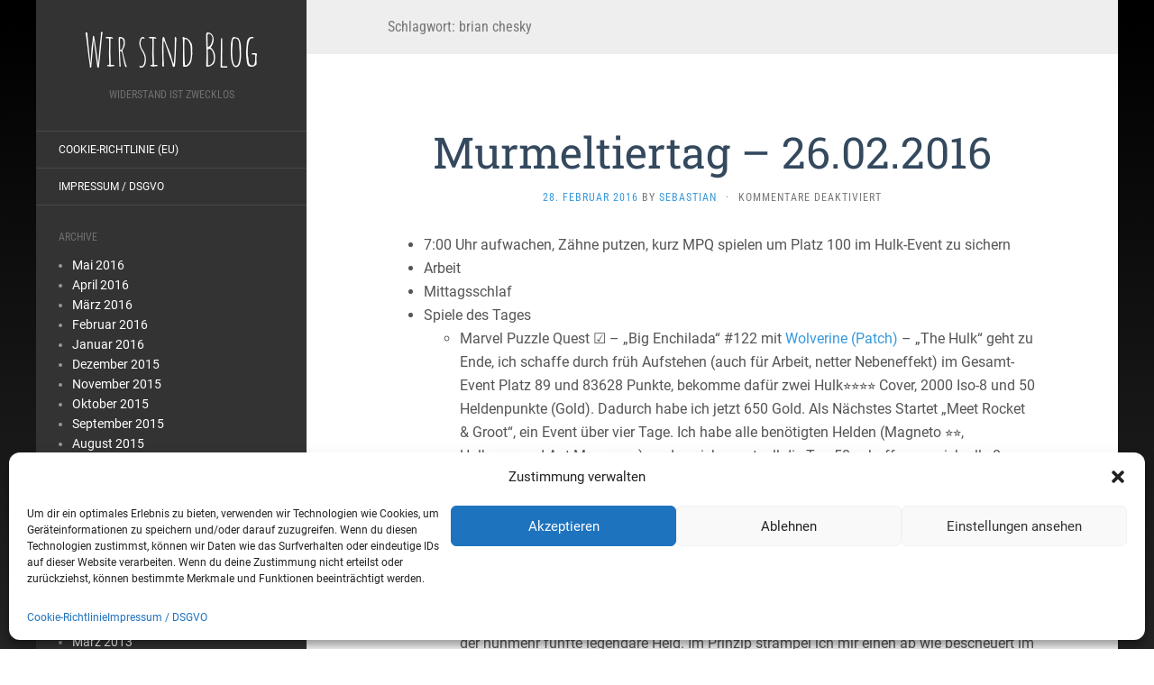

--- FILE ---
content_type: text/html; charset=UTF-8
request_url: https://www.peitsch.de/tag/brian-chesky/
body_size: 43777
content:
<!DOCTYPE html>
<html lang="de">
<head>
		<meta charset="UTF-8" />
	<meta http-equiv="X-UA-Compatible" content="IE=edge">
	<meta name="viewport" content="width=device-width, initial-scale=1.0" />
	<link rel="profile" href="https://gmpg.org/xfn/11" />
	<link rel="pingback" href="https://www.peitsch.de/xmlrpc.php" />
	<title>brian chesky &#8211; Wir sind Blog</title>
<meta name='robots' content='max-image-preview:large' />
	<style>img:is([sizes="auto" i], [sizes^="auto," i]) { contain-intrinsic-size: 3000px 1500px }</style>
	
<link rel="alternate" type="application/rss+xml" title="Wir sind Blog &raquo; Feed" href="https://www.peitsch.de/feed/" />
<link rel="alternate" type="application/rss+xml" title="Wir sind Blog &raquo; brian chesky Schlagwort-Feed" href="https://www.peitsch.de/tag/brian-chesky/feed/" />
<script type="text/javascript">
/* <![CDATA[ */
window._wpemojiSettings = {"baseUrl":"https:\/\/s.w.org\/images\/core\/emoji\/15.0.3\/72x72\/","ext":".png","svgUrl":"https:\/\/s.w.org\/images\/core\/emoji\/15.0.3\/svg\/","svgExt":".svg","source":{"concatemoji":"https:\/\/www.peitsch.de\/wp-includes\/js\/wp-emoji-release.min.js?ver=6.7.4"}};
/*! This file is auto-generated */
!function(i,n){var o,s,e;function c(e){try{var t={supportTests:e,timestamp:(new Date).valueOf()};sessionStorage.setItem(o,JSON.stringify(t))}catch(e){}}function p(e,t,n){e.clearRect(0,0,e.canvas.width,e.canvas.height),e.fillText(t,0,0);var t=new Uint32Array(e.getImageData(0,0,e.canvas.width,e.canvas.height).data),r=(e.clearRect(0,0,e.canvas.width,e.canvas.height),e.fillText(n,0,0),new Uint32Array(e.getImageData(0,0,e.canvas.width,e.canvas.height).data));return t.every(function(e,t){return e===r[t]})}function u(e,t,n){switch(t){case"flag":return n(e,"\ud83c\udff3\ufe0f\u200d\u26a7\ufe0f","\ud83c\udff3\ufe0f\u200b\u26a7\ufe0f")?!1:!n(e,"\ud83c\uddfa\ud83c\uddf3","\ud83c\uddfa\u200b\ud83c\uddf3")&&!n(e,"\ud83c\udff4\udb40\udc67\udb40\udc62\udb40\udc65\udb40\udc6e\udb40\udc67\udb40\udc7f","\ud83c\udff4\u200b\udb40\udc67\u200b\udb40\udc62\u200b\udb40\udc65\u200b\udb40\udc6e\u200b\udb40\udc67\u200b\udb40\udc7f");case"emoji":return!n(e,"\ud83d\udc26\u200d\u2b1b","\ud83d\udc26\u200b\u2b1b")}return!1}function f(e,t,n){var r="undefined"!=typeof WorkerGlobalScope&&self instanceof WorkerGlobalScope?new OffscreenCanvas(300,150):i.createElement("canvas"),a=r.getContext("2d",{willReadFrequently:!0}),o=(a.textBaseline="top",a.font="600 32px Arial",{});return e.forEach(function(e){o[e]=t(a,e,n)}),o}function t(e){var t=i.createElement("script");t.src=e,t.defer=!0,i.head.appendChild(t)}"undefined"!=typeof Promise&&(o="wpEmojiSettingsSupports",s=["flag","emoji"],n.supports={everything:!0,everythingExceptFlag:!0},e=new Promise(function(e){i.addEventListener("DOMContentLoaded",e,{once:!0})}),new Promise(function(t){var n=function(){try{var e=JSON.parse(sessionStorage.getItem(o));if("object"==typeof e&&"number"==typeof e.timestamp&&(new Date).valueOf()<e.timestamp+604800&&"object"==typeof e.supportTests)return e.supportTests}catch(e){}return null}();if(!n){if("undefined"!=typeof Worker&&"undefined"!=typeof OffscreenCanvas&&"undefined"!=typeof URL&&URL.createObjectURL&&"undefined"!=typeof Blob)try{var e="postMessage("+f.toString()+"("+[JSON.stringify(s),u.toString(),p.toString()].join(",")+"));",r=new Blob([e],{type:"text/javascript"}),a=new Worker(URL.createObjectURL(r),{name:"wpTestEmojiSupports"});return void(a.onmessage=function(e){c(n=e.data),a.terminate(),t(n)})}catch(e){}c(n=f(s,u,p))}t(n)}).then(function(e){for(var t in e)n.supports[t]=e[t],n.supports.everything=n.supports.everything&&n.supports[t],"flag"!==t&&(n.supports.everythingExceptFlag=n.supports.everythingExceptFlag&&n.supports[t]);n.supports.everythingExceptFlag=n.supports.everythingExceptFlag&&!n.supports.flag,n.DOMReady=!1,n.readyCallback=function(){n.DOMReady=!0}}).then(function(){return e}).then(function(){var e;n.supports.everything||(n.readyCallback(),(e=n.source||{}).concatemoji?t(e.concatemoji):e.wpemoji&&e.twemoji&&(t(e.twemoji),t(e.wpemoji)))}))}((window,document),window._wpemojiSettings);
/* ]]> */
</script>
<style id='wp-emoji-styles-inline-css' type='text/css'>

	img.wp-smiley, img.emoji {
		display: inline !important;
		border: none !important;
		box-shadow: none !important;
		height: 1em !important;
		width: 1em !important;
		margin: 0 0.07em !important;
		vertical-align: -0.1em !important;
		background: none !important;
		padding: 0 !important;
	}
</style>
<link rel='stylesheet' id='wp-block-library-css' href='https://www.peitsch.de/wp-includes/css/dist/block-library/style.min.css?ver=6.7.4' media='all' />
<style id='classic-theme-styles-inline-css' type='text/css'>
/*! This file is auto-generated */
.wp-block-button__link{color:#fff;background-color:#32373c;border-radius:9999px;box-shadow:none;text-decoration:none;padding:calc(.667em + 2px) calc(1.333em + 2px);font-size:1.125em}.wp-block-file__button{background:#32373c;color:#fff;text-decoration:none}
</style>
<style id='global-styles-inline-css' type='text/css'>
:root{--wp--preset--aspect-ratio--square: 1;--wp--preset--aspect-ratio--4-3: 4/3;--wp--preset--aspect-ratio--3-4: 3/4;--wp--preset--aspect-ratio--3-2: 3/2;--wp--preset--aspect-ratio--2-3: 2/3;--wp--preset--aspect-ratio--16-9: 16/9;--wp--preset--aspect-ratio--9-16: 9/16;--wp--preset--color--black: #000000;--wp--preset--color--cyan-bluish-gray: #abb8c3;--wp--preset--color--white: #ffffff;--wp--preset--color--pale-pink: #f78da7;--wp--preset--color--vivid-red: #cf2e2e;--wp--preset--color--luminous-vivid-orange: #ff6900;--wp--preset--color--luminous-vivid-amber: #fcb900;--wp--preset--color--light-green-cyan: #7bdcb5;--wp--preset--color--vivid-green-cyan: #00d084;--wp--preset--color--pale-cyan-blue: #8ed1fc;--wp--preset--color--vivid-cyan-blue: #0693e3;--wp--preset--color--vivid-purple: #9b51e0;--wp--preset--gradient--vivid-cyan-blue-to-vivid-purple: linear-gradient(135deg,rgba(6,147,227,1) 0%,rgb(155,81,224) 100%);--wp--preset--gradient--light-green-cyan-to-vivid-green-cyan: linear-gradient(135deg,rgb(122,220,180) 0%,rgb(0,208,130) 100%);--wp--preset--gradient--luminous-vivid-amber-to-luminous-vivid-orange: linear-gradient(135deg,rgba(252,185,0,1) 0%,rgba(255,105,0,1) 100%);--wp--preset--gradient--luminous-vivid-orange-to-vivid-red: linear-gradient(135deg,rgba(255,105,0,1) 0%,rgb(207,46,46) 100%);--wp--preset--gradient--very-light-gray-to-cyan-bluish-gray: linear-gradient(135deg,rgb(238,238,238) 0%,rgb(169,184,195) 100%);--wp--preset--gradient--cool-to-warm-spectrum: linear-gradient(135deg,rgb(74,234,220) 0%,rgb(151,120,209) 20%,rgb(207,42,186) 40%,rgb(238,44,130) 60%,rgb(251,105,98) 80%,rgb(254,248,76) 100%);--wp--preset--gradient--blush-light-purple: linear-gradient(135deg,rgb(255,206,236) 0%,rgb(152,150,240) 100%);--wp--preset--gradient--blush-bordeaux: linear-gradient(135deg,rgb(254,205,165) 0%,rgb(254,45,45) 50%,rgb(107,0,62) 100%);--wp--preset--gradient--luminous-dusk: linear-gradient(135deg,rgb(255,203,112) 0%,rgb(199,81,192) 50%,rgb(65,88,208) 100%);--wp--preset--gradient--pale-ocean: linear-gradient(135deg,rgb(255,245,203) 0%,rgb(182,227,212) 50%,rgb(51,167,181) 100%);--wp--preset--gradient--electric-grass: linear-gradient(135deg,rgb(202,248,128) 0%,rgb(113,206,126) 100%);--wp--preset--gradient--midnight: linear-gradient(135deg,rgb(2,3,129) 0%,rgb(40,116,252) 100%);--wp--preset--font-size--small: 13px;--wp--preset--font-size--medium: 20px;--wp--preset--font-size--large: 36px;--wp--preset--font-size--x-large: 42px;--wp--preset--spacing--20: 0.44rem;--wp--preset--spacing--30: 0.67rem;--wp--preset--spacing--40: 1rem;--wp--preset--spacing--50: 1.5rem;--wp--preset--spacing--60: 2.25rem;--wp--preset--spacing--70: 3.38rem;--wp--preset--spacing--80: 5.06rem;--wp--preset--shadow--natural: 6px 6px 9px rgba(0, 0, 0, 0.2);--wp--preset--shadow--deep: 12px 12px 50px rgba(0, 0, 0, 0.4);--wp--preset--shadow--sharp: 6px 6px 0px rgba(0, 0, 0, 0.2);--wp--preset--shadow--outlined: 6px 6px 0px -3px rgba(255, 255, 255, 1), 6px 6px rgba(0, 0, 0, 1);--wp--preset--shadow--crisp: 6px 6px 0px rgba(0, 0, 0, 1);}:where(.is-layout-flex){gap: 0.5em;}:where(.is-layout-grid){gap: 0.5em;}body .is-layout-flex{display: flex;}.is-layout-flex{flex-wrap: wrap;align-items: center;}.is-layout-flex > :is(*, div){margin: 0;}body .is-layout-grid{display: grid;}.is-layout-grid > :is(*, div){margin: 0;}:where(.wp-block-columns.is-layout-flex){gap: 2em;}:where(.wp-block-columns.is-layout-grid){gap: 2em;}:where(.wp-block-post-template.is-layout-flex){gap: 1.25em;}:where(.wp-block-post-template.is-layout-grid){gap: 1.25em;}.has-black-color{color: var(--wp--preset--color--black) !important;}.has-cyan-bluish-gray-color{color: var(--wp--preset--color--cyan-bluish-gray) !important;}.has-white-color{color: var(--wp--preset--color--white) !important;}.has-pale-pink-color{color: var(--wp--preset--color--pale-pink) !important;}.has-vivid-red-color{color: var(--wp--preset--color--vivid-red) !important;}.has-luminous-vivid-orange-color{color: var(--wp--preset--color--luminous-vivid-orange) !important;}.has-luminous-vivid-amber-color{color: var(--wp--preset--color--luminous-vivid-amber) !important;}.has-light-green-cyan-color{color: var(--wp--preset--color--light-green-cyan) !important;}.has-vivid-green-cyan-color{color: var(--wp--preset--color--vivid-green-cyan) !important;}.has-pale-cyan-blue-color{color: var(--wp--preset--color--pale-cyan-blue) !important;}.has-vivid-cyan-blue-color{color: var(--wp--preset--color--vivid-cyan-blue) !important;}.has-vivid-purple-color{color: var(--wp--preset--color--vivid-purple) !important;}.has-black-background-color{background-color: var(--wp--preset--color--black) !important;}.has-cyan-bluish-gray-background-color{background-color: var(--wp--preset--color--cyan-bluish-gray) !important;}.has-white-background-color{background-color: var(--wp--preset--color--white) !important;}.has-pale-pink-background-color{background-color: var(--wp--preset--color--pale-pink) !important;}.has-vivid-red-background-color{background-color: var(--wp--preset--color--vivid-red) !important;}.has-luminous-vivid-orange-background-color{background-color: var(--wp--preset--color--luminous-vivid-orange) !important;}.has-luminous-vivid-amber-background-color{background-color: var(--wp--preset--color--luminous-vivid-amber) !important;}.has-light-green-cyan-background-color{background-color: var(--wp--preset--color--light-green-cyan) !important;}.has-vivid-green-cyan-background-color{background-color: var(--wp--preset--color--vivid-green-cyan) !important;}.has-pale-cyan-blue-background-color{background-color: var(--wp--preset--color--pale-cyan-blue) !important;}.has-vivid-cyan-blue-background-color{background-color: var(--wp--preset--color--vivid-cyan-blue) !important;}.has-vivid-purple-background-color{background-color: var(--wp--preset--color--vivid-purple) !important;}.has-black-border-color{border-color: var(--wp--preset--color--black) !important;}.has-cyan-bluish-gray-border-color{border-color: var(--wp--preset--color--cyan-bluish-gray) !important;}.has-white-border-color{border-color: var(--wp--preset--color--white) !important;}.has-pale-pink-border-color{border-color: var(--wp--preset--color--pale-pink) !important;}.has-vivid-red-border-color{border-color: var(--wp--preset--color--vivid-red) !important;}.has-luminous-vivid-orange-border-color{border-color: var(--wp--preset--color--luminous-vivid-orange) !important;}.has-luminous-vivid-amber-border-color{border-color: var(--wp--preset--color--luminous-vivid-amber) !important;}.has-light-green-cyan-border-color{border-color: var(--wp--preset--color--light-green-cyan) !important;}.has-vivid-green-cyan-border-color{border-color: var(--wp--preset--color--vivid-green-cyan) !important;}.has-pale-cyan-blue-border-color{border-color: var(--wp--preset--color--pale-cyan-blue) !important;}.has-vivid-cyan-blue-border-color{border-color: var(--wp--preset--color--vivid-cyan-blue) !important;}.has-vivid-purple-border-color{border-color: var(--wp--preset--color--vivid-purple) !important;}.has-vivid-cyan-blue-to-vivid-purple-gradient-background{background: var(--wp--preset--gradient--vivid-cyan-blue-to-vivid-purple) !important;}.has-light-green-cyan-to-vivid-green-cyan-gradient-background{background: var(--wp--preset--gradient--light-green-cyan-to-vivid-green-cyan) !important;}.has-luminous-vivid-amber-to-luminous-vivid-orange-gradient-background{background: var(--wp--preset--gradient--luminous-vivid-amber-to-luminous-vivid-orange) !important;}.has-luminous-vivid-orange-to-vivid-red-gradient-background{background: var(--wp--preset--gradient--luminous-vivid-orange-to-vivid-red) !important;}.has-very-light-gray-to-cyan-bluish-gray-gradient-background{background: var(--wp--preset--gradient--very-light-gray-to-cyan-bluish-gray) !important;}.has-cool-to-warm-spectrum-gradient-background{background: var(--wp--preset--gradient--cool-to-warm-spectrum) !important;}.has-blush-light-purple-gradient-background{background: var(--wp--preset--gradient--blush-light-purple) !important;}.has-blush-bordeaux-gradient-background{background: var(--wp--preset--gradient--blush-bordeaux) !important;}.has-luminous-dusk-gradient-background{background: var(--wp--preset--gradient--luminous-dusk) !important;}.has-pale-ocean-gradient-background{background: var(--wp--preset--gradient--pale-ocean) !important;}.has-electric-grass-gradient-background{background: var(--wp--preset--gradient--electric-grass) !important;}.has-midnight-gradient-background{background: var(--wp--preset--gradient--midnight) !important;}.has-small-font-size{font-size: var(--wp--preset--font-size--small) !important;}.has-medium-font-size{font-size: var(--wp--preset--font-size--medium) !important;}.has-large-font-size{font-size: var(--wp--preset--font-size--large) !important;}.has-x-large-font-size{font-size: var(--wp--preset--font-size--x-large) !important;}
:where(.wp-block-post-template.is-layout-flex){gap: 1.25em;}:where(.wp-block-post-template.is-layout-grid){gap: 1.25em;}
:where(.wp-block-columns.is-layout-flex){gap: 2em;}:where(.wp-block-columns.is-layout-grid){gap: 2em;}
:root :where(.wp-block-pullquote){font-size: 1.5em;line-height: 1.6;}
</style>
<link rel='stylesheet' id='responsive-lightbox-swipebox-css' href='https://www.peitsch.de/wp-content/plugins/responsive-lightbox/assets/swipebox/swipebox.min.css?ver=2.4.8' media='all' />
<link rel='stylesheet' id='cmplz-general-css' href='https://www.peitsch.de/wp-content/plugins/complianz-gdpr/assets/css/cookieblocker.min.css?ver=1731711145' media='all' />
<link rel='stylesheet' id='taxopress-frontend-css-css' href='https://www.peitsch.de/wp-content/plugins/simple-tags/assets/frontend/css/frontend.css?ver=3.27.0' media='all' />
<link rel='stylesheet' id='flat-fonts-css' href='//www.peitsch.de/wp-content/uploads/omgf/flat-fonts/flat-fonts.css?ver=1709562438' media='all' />
<link rel='stylesheet' id='flat-theme-css' href='https://www.peitsch.de/wp-content/themes/flat/assets/css/flat.min.css?ver=1.7.11' media='all' />
<link rel='stylesheet' id='flat-style-css' href='https://www.peitsch.de/wp-content/themes/flat/style.css?ver=6.7.4' media='all' />
<script type="text/javascript" async src="https://www.peitsch.de/wp-content/plugins/burst-statistics/helpers/timeme/timeme.min.js?ver=1.7.2" id="burst-timeme-js"></script>
<script type="text/javascript" id="burst-js-extra">
/* <![CDATA[ */
var burst = {"cookie_retention_days":"30","beacon_url":"https:\/\/www.peitsch.de\/wp-content\/plugins\/burst-statistics\/endpoint.php","options":{"beacon_enabled":1,"enable_cookieless_tracking":0,"enable_turbo_mode":0,"do_not_track":0,"track_url_change":0},"goals":[],"goals_script_url":"https:\/\/www.peitsch.de\/wp-content\/plugins\/burst-statistics\/\/assets\/js\/build\/burst-goals.js?v=1.7.2"};
/* ]]> */
</script>
<script data-service="burst" data-category="statistics" type="text/plain" async data-cmplz-src="https://www.peitsch.de/wp-content/plugins/burst-statistics/assets/js/build/burst.min.js?ver=1.7.2" id="burst-js"></script>
<script type="text/javascript" src="https://www.peitsch.de/wp-includes/js/jquery/jquery.min.js?ver=3.7.1" id="jquery-core-js"></script>
<script type="text/javascript" src="https://www.peitsch.de/wp-includes/js/jquery/jquery-migrate.min.js?ver=3.4.1" id="jquery-migrate-js"></script>
<script type="text/javascript" src="https://www.peitsch.de/wp-content/plugins/responsive-lightbox/assets/swipebox/jquery.swipebox.min.js?ver=2.4.8" id="responsive-lightbox-swipebox-js"></script>
<script type="text/javascript" src="https://www.peitsch.de/wp-includes/js/underscore.min.js?ver=1.13.7" id="underscore-js"></script>
<script type="text/javascript" src="https://www.peitsch.de/wp-content/plugins/responsive-lightbox/assets/infinitescroll/infinite-scroll.pkgd.min.js?ver=6.7.4" id="responsive-lightbox-infinite-scroll-js"></script>
<script type="text/javascript" id="responsive-lightbox-js-before">
/* <![CDATA[ */
var rlArgs = {"script":"swipebox","selector":"lightbox","customEvents":"","activeGalleries":true,"animation":true,"hideCloseButtonOnMobile":false,"removeBarsOnMobile":false,"hideBars":true,"hideBarsDelay":5000,"videoMaxWidth":1080,"useSVG":true,"loopAtEnd":false,"woocommerce_gallery":false,"ajaxurl":"https:\/\/www.peitsch.de\/wp-admin\/admin-ajax.php","nonce":"86a161a5db","preview":false,"postId":3753,"scriptExtension":false};
/* ]]> */
</script>
<script type="text/javascript" src="https://www.peitsch.de/wp-content/plugins/responsive-lightbox/js/front.js?ver=2.4.8" id="responsive-lightbox-js"></script>
<script type="text/javascript" src="https://www.peitsch.de/wp-content/plugins/simple-tags/assets/frontend/js/frontend.js?ver=3.27.0" id="taxopress-frontend-js-js"></script>
<script type="text/javascript" src="https://www.peitsch.de/wp-content/themes/flat/assets/js/flat.min.js?ver=1.7.11" id="flat-js-js"></script>
<!--[if lt IE 9]>
<script type="text/javascript" src="https://www.peitsch.de/wp-content/themes/flat/assets/js/html5shiv.min.js?ver=3.7.2" id="html5shiv-js"></script>
<![endif]-->
<link rel="https://api.w.org/" href="https://www.peitsch.de/wp-json/" /><link rel="alternate" title="JSON" type="application/json" href="https://www.peitsch.de/wp-json/wp/v2/tags/2796" /><link rel="EditURI" type="application/rsd+xml" title="RSD" href="https://www.peitsch.de/xmlrpc.php?rsd" />
<meta name="generator" content="WordPress 6.7.4" />
<meta name="generator" content="Seriously Simple Podcasting 3.6.1" />

<link rel="alternate" type="application/rss+xml" title="Podcast RSS-Feed" href="https://www.peitsch.de/feed/podcast" />

			<style>.cmplz-hidden {
					display: none !important;
				}</style><style type="text/css"></style><style type="text/css">#masthead .site-title {font-family:Amatic SC}body {font-family:Roboto }h1,h2,h3,h4,h5,h6 {font-family:Roboto Slab}#masthead .site-description, .hentry .entry-meta {font-family:Roboto Condensed}</style><style type="text/css" id="custom-background-css">
body.custom-background { background-image: url("https://www.peitsch.de/wp-content/uploads/2015/08/fadedBar2.png"); background-position: left top; background-size: auto; background-repeat: repeat-x; background-attachment: scroll; }
</style>
		</head>

<body data-rsssl=1 data-cmplz=1 class="archive tag tag-brian-chesky tag-2796 custom-background" itemscope itemtype="http://schema.org/WebPage">
<div id="page">
	<div class="container">
		<div class="row row-offcanvas row-offcanvas-left">
			<div id="secondary" class="col-lg-3">
								<header id="masthead" class="site-header" role="banner">
										<div class="hgroup">
						<h1 class="site-title display-title"><a href="https://www.peitsch.de/" title="Wir sind Blog" rel="home"><span itemprop="name">Wir sind Blog</span></a></h1><h2 itemprop="description" class="site-description">Widerstand ist zwecklos</h2>					</div>
					<button type="button" class="btn btn-link hidden-lg toggle-sidebar" data-toggle="offcanvas" aria-label="Sidebar"><i class="fa fa-gear"></i></button>
					<button type="button" class="btn btn-link hidden-lg toggle-navigation" aria-label="Navigation Menu"><i class="fa fa-bars"></i></button>
					<nav id="site-navigation" class="navigation main-navigation" role="navigation">
						<div class="nav-menu"><ul>
<li class="page_item page-item-4360"><a href="https://www.peitsch.de/cookie-richtlinie-eu/">Cookie-Richtlinie (EU)</a></li>
<li class="page_item page-item-2"><a href="https://www.peitsch.de/eine-seite/">Impressum / DSGVO</a></li>
</ul></div>
					</nav>
									</header>
				
				<div class="sidebar-offcanvas">
					<div id="main-sidebar" class="widget-area" role="complementary">
						
						<aside id="archives" class="widget">
							<h3 class="widget-title">Archive</h3>
							<ul>
									<li><a href='https://www.peitsch.de/2016/05/'>Mai 2016</a></li>
	<li><a href='https://www.peitsch.de/2016/04/'>April 2016</a></li>
	<li><a href='https://www.peitsch.de/2016/03/'>März 2016</a></li>
	<li><a href='https://www.peitsch.de/2016/02/'>Februar 2016</a></li>
	<li><a href='https://www.peitsch.de/2016/01/'>Januar 2016</a></li>
	<li><a href='https://www.peitsch.de/2015/12/'>Dezember 2015</a></li>
	<li><a href='https://www.peitsch.de/2015/11/'>November 2015</a></li>
	<li><a href='https://www.peitsch.de/2015/10/'>Oktober 2015</a></li>
	<li><a href='https://www.peitsch.de/2015/09/'>September 2015</a></li>
	<li><a href='https://www.peitsch.de/2015/08/'>August 2015</a></li>
	<li><a href='https://www.peitsch.de/2015/07/'>Juli 2015</a></li>
	<li><a href='https://www.peitsch.de/2015/06/'>Juni 2015</a></li>
	<li><a href='https://www.peitsch.de/2015/05/'>Mai 2015</a></li>
	<li><a href='https://www.peitsch.de/2015/04/'>April 2015</a></li>
	<li><a href='https://www.peitsch.de/2015/03/'>März 2015</a></li>
	<li><a href='https://www.peitsch.de/2015/02/'>Februar 2015</a></li>
	<li><a href='https://www.peitsch.de/2015/01/'>Januar 2015</a></li>
	<li><a href='https://www.peitsch.de/2013/09/'>September 2013</a></li>
	<li><a href='https://www.peitsch.de/2013/05/'>Mai 2013</a></li>
	<li><a href='https://www.peitsch.de/2013/03/'>März 2013</a></li>
	<li><a href='https://www.peitsch.de/2013/02/'>Februar 2013</a></li>
	<li><a href='https://www.peitsch.de/2012/12/'>Dezember 2012</a></li>
	<li><a href='https://www.peitsch.de/2012/11/'>November 2012</a></li>
	<li><a href='https://www.peitsch.de/2012/10/'>Oktober 2012</a></li>
	<li><a href='https://www.peitsch.de/2012/09/'>September 2012</a></li>
	<li><a href='https://www.peitsch.de/2012/08/'>August 2012</a></li>
	<li><a href='https://www.peitsch.de/2012/07/'>Juli 2012</a></li>
	<li><a href='https://www.peitsch.de/2012/05/'>Mai 2012</a></li>
	<li><a href='https://www.peitsch.de/2012/04/'>April 2012</a></li>
	<li><a href='https://www.peitsch.de/2012/03/'>März 2012</a></li>
	<li><a href='https://www.peitsch.de/2012/02/'>Februar 2012</a></li>
	<li><a href='https://www.peitsch.de/2012/01/'>Januar 2012</a></li>
	<li><a href='https://www.peitsch.de/2011/07/'>Juli 2011</a></li>
	<li><a href='https://www.peitsch.de/2011/06/'>Juni 2011</a></li>
	<li><a href='https://www.peitsch.de/2011/05/'>Mai 2011</a></li>
	<li><a href='https://www.peitsch.de/2011/04/'>April 2011</a></li>
	<li><a href='https://www.peitsch.de/2011/02/'>Februar 2011</a></li>
	<li><a href='https://www.peitsch.de/2010/08/'>August 2010</a></li>
	<li><a href='https://www.peitsch.de/2010/07/'>Juli 2010</a></li>
	<li><a href='https://www.peitsch.de/2010/06/'>Juni 2010</a></li>
	<li><a href='https://www.peitsch.de/2010/05/'>Mai 2010</a></li>
	<li><a href='https://www.peitsch.de/2009/06/'>Juni 2009</a></li>
	<li><a href='https://www.peitsch.de/2009/05/'>Mai 2009</a></li>
	<li><a href='https://www.peitsch.de/2009/04/'>April 2009</a></li>
	<li><a href='https://www.peitsch.de/2009/03/'>März 2009</a></li>
	<li><a href='https://www.peitsch.de/2009/02/'>Februar 2009</a></li>
	<li><a href='https://www.peitsch.de/2009/01/'>Januar 2009</a></li>
	<li><a href='https://www.peitsch.de/2008/12/'>Dezember 2008</a></li>
	<li><a href='https://www.peitsch.de/2008/11/'>November 2008</a></li>
	<li><a href='https://www.peitsch.de/2008/10/'>Oktober 2008</a></li>
	<li><a href='https://www.peitsch.de/2008/09/'>September 2008</a></li>
	<li><a href='https://www.peitsch.de/2008/08/'>August 2008</a></li>
	<li><a href='https://www.peitsch.de/2008/07/'>Juli 2008</a></li>
	<li><a href='https://www.peitsch.de/2008/06/'>Juni 2008</a></li>
	<li><a href='https://www.peitsch.de/2008/05/'>Mai 2008</a></li>
	<li><a href='https://www.peitsch.de/2008/03/'>März 2008</a></li>
	<li><a href='https://www.peitsch.de/2008/02/'>Februar 2008</a></li>
	<li><a href='https://www.peitsch.de/2007/10/'>Oktober 2007</a></li>
	<li><a href='https://www.peitsch.de/2007/09/'>September 2007</a></li>
	<li><a href='https://www.peitsch.de/2007/08/'>August 2007</a></li>
	<li><a href='https://www.peitsch.de/2007/07/'>Juli 2007</a></li>
	<li><a href='https://www.peitsch.de/2007/06/'>Juni 2007</a></li>
	<li><a href='https://www.peitsch.de/2007/02/'>Februar 2007</a></li>
	<li><a href='https://www.peitsch.de/2007/01/'>Januar 2007</a></li>
	<li><a href='https://www.peitsch.de/2006/11/'>November 2006</a></li>
							</ul>
						</aside>

						<aside id="meta" class="widget">
							<h3 class="widget-title">Meta</h3>
							<ul>
																<li><a href="https://www.peitsch.de/wp-login.php">Anmelden</a></li>
															</ul>
						</aside>

											</div>
				</div>
			</div>

						<div id="primary" class="content-area col-lg-9" itemprop="mainContentOfPage">
					<h1 class="page-title">Schlagwort: <span>brian chesky</span></h1>		
	
	<div id="content" class="site-content" role="main">
								<article itemscope itemtype="http://schema.org/Article" id="post-3753" class="post-3753 post type-post status-publish format-standard hentry category-tagebuch tag-accidental-tech-podcast tag-anthony-mackie tag-arbeit tag-at-midnight tag-brian-chesky tag-casey-liss tag-chris-hardwick tag-corey-booker tag-craig-ferguson tag-crouching-tiger-hidden-dragon tag-daily-show tag-grandfathered tag-john-siracusa tag-katie-nolan tag-kurt-braunohler tag-marco-arment tag-marvel-puzzle-quest tag-mary-lynn-rajskub tag-modern-family tag-netflix tag-real-racing tag-real-racing-3 tag-ronny-chieng tag-rr3 tag-sword-of-destiny tag-tagebuch tag-tds tag-the-big-bang-theory tag-the-daily-show tag-the-garbage-time-podcast tag-trevor-noah">
	<header class="entry-header">
		<h2 class="entry-title" itemprop="name">
			<a itemprop="url" href="https://www.peitsch.de/murmeltiertag-26-02-2016/" title="Permalink zu Murmeltiertag – 26.02.2016" rel="bookmark">Murmeltiertag – 26.02.2016</a>
		</h2>
							<div class="entry-meta"><span class="entry-date"><a href="https://www.peitsch.de/murmeltiertag-26-02-2016/" rel="bookmark"><time class="entry-date published" datetime="2016-02-28T00:00:45+01:00" itemprop="datepublished">28. Februar 2016</time></a></span> by <span class="author vcard" itemscope itemprop="author" itemtype="http://schema.org/Person"><a class="url fn n" href="https://www.peitsch.de/author/sebastian/" rel="author" itemprop="url"><span itemprop="name">Sebastian</span></a></span><span class="sep">&middot;</span><span class="comments-link"><span>Kommentare deaktiviert<span class="screen-reader-text"> für Murmeltiertag – 26.02.2016</span></span></span></div>
			</header>
								<div class="entry-content" itemprop="articleBody">
						<ul>
<li>7:00 Uhr aufwachen, Z&#228;hne putzen, kurz MPQ spielen um Platz 100 im Hulk-Event zu sichern</li>
<li>Arbeit</li>
<li>Mittagsschlaf</li>
<li>Spiele des Tages
<ul>
<li>Marvel Puzzle Quest ☑ &#8211; &#8222;Big Enchilada&#8220; #122 mit <a title="Wolverine (Patch)" href="http://marvelpuzzlequest.wikia.com/wiki/Wolverine_(Patch)">Wolverine (Patch)</a> &#8211; &#8222;The Hulk&#8220; geht zu Ende, ich schaffe durch fr&#252;h Aufstehen (auch f&#252;r Arbeit, netter Nebeneffekt) im Gesamt-Event Platz 89 und 83628 Punkte, bekomme daf&#252;r zwei Hulk⭐⭐⭐⭐ Cover, 2000 Iso-8 und 50 Heldenpunkte (Gold). Dadurch habe ich jetzt 650 Gold. Als N&#228;chstes Startet &#8222;Meet Rocket &amp; Groot&#8220;, ein Event &#252;ber vier Tage. Ich habe alle ben&#246;tigten Helden (Magneto ⭐⭐, Hulk ⭐⭐⭐ und Ant-Man ⭐⭐⭐⭐) so dass ich eventuell die Top 50 schaffe wenn ich alle 8 Stunden spiele und morgens um 7 den Wecker stelle&#8230; stellt sich die Frage ob ich darauf Bock habe&#8230; die Runden um 8, 16 und 24 Uhr spiele ich auf jeden Fall. Dar&#252;ber hinaus verkaufe ich meinen einzigen Tier 5 Helden Silver Surfer (Skyrider) ⭐⭐⭐⭐⭐ f&#252;r 8000 Iso-8 und r&#252;ste dar&#252;ber Black Widow (Graues Kost&#252;m) auf Champion auf und aktiviere die beiden Cover die ich im Stapel hatte. Dadurch habe ich nunmehr 5 Legend&#228;re Cover die ich noch nicht eingel&#246;st habe und 116 Kommandopunkte, sprich noch einmal fast 6 Legend&#228;re Karten. Heute ist zudem der Green Goblin (Norman Osborn) ⭐⭐⭐⭐⭐ erschienen, der nunmehr f&#252;nfte legend&#228;re Held. Im Prinzip strampel ich mir einen ab wie bescheuert im Tier 3 w&#228;hrend oben rum ein ganz neuer Tier aufgemacht wird. Alle zwei Wochen erscheint ein neuer Held und ich komme mit neuen Slots wirklich nicht nach. Deshalb ist die Strategie, v&#246;llig auf Tier 4 und 5 zu verzichten bis ich alle Tier 2 und 3 eingesetzt und zu Champions gemacht habe genau richtig, auch was das Matchmaking angeht. In den Slot von Silver Surfer kommt Moonstone (Dark Avengers) ⭐⭐</li>
<li>Hearthstone &#8211; nicht gespielt</li>
<li>Real Racing 3 ☑ &#8211; Team Penske Tag 6 und 7, Joe Gibbs Racing Tag 1</li>
</ul>
</li>
<li>Podcasts des Tages
<ul>
<li>Accidental Tech Podcast: <a href="https://overcast.fm/+CdRr-hLc">158: You Can’t Outlaw Math</a> &#8211; Apple soll das Firmen-Handy des San Bernadino Killers durch eine Hintert&#252;r aufbrechen. Lustiges Detail: das FBI hatte den Gesch&#228;ftsf&#252;hrer dazu gebracht, das iCloud Passwort zu &#228;ndern. H&#228;tte man einfach das Handy zu einem bekannten WLAN gebracht h&#228;tte es dort irgendwann ein iCloud Backup gemacht und Apple h&#228;tte mit ihrem Generalschl&#252;ssel auf dem Server alle Daten ganz einfach entschl&#252;sseln k&#246;nnen. So war ein automatisches Backup nicht mehr m&#246;glich. Das FBI dr&#252;ckt jetzt auf die Tr&#228;nendr&#252;se um durch diesen Pr&#228;zedenzfall eine Hintert&#252;r in ALLE iPhones zu bekommen. Lange Diskussion, die endlich mal wieder zu einem interessanten Podcast f&#252;hrt</li>
<li>The Garbage Time Podcast with Katie Nolan: <a href="https://overcast.fm/+FX20hHoMQ">20: Ronny Chieng</a> &#8211; super lustig wie immer</li>
</ul>
</li>
<li>Fernsehen
<ul>
<li>The Daily Show with Trevor Noah &#8211; 2016-02-22 &#8211; Corey Booker</li>
<li>The Daily Show with Trevor Noah &#8211; 2016-02-23 &#8211; Anthony Mackie</li>
<li>The Daily Show with Trevor Noah &#8211; 2016-02-24 &#8211; Brian Chesky</li>
<li>@midnight &#8211; 2016-02 &#8211; Kurt Braunohler, Craig Ferguson und Mary Lynn Rajskub</li>
<li>Modern Family &#8211; S07E14</li>
<li>The Big Bang Theory &#8211; S09E17 &#8211; Folge 200 mit Adam West und Wil Wheaton</li>
<li>Grandfathered &#8211; S01E17 &#8211; langweilig&#8230;</li>
<li>Modern Family &#8211; S07E12 &#8211; wieder was &#252;bersehen&#8230; ohne App die gesehene Episoden mitz&#228;hlen w&#252;rde, w&#228;re ich aufgeschmissen&#8230; <a href="https://trakt.tv">trakt.tv</a> ist da echt eine Hilfe</li>
<li>Crouching Tiger, Hidden Dragon &#8211; The Sword of Destiny &#8211; auf Netflix. Toller Film. Hab die ganze Zeit gegrinst. So viel besser als Mad Max &#8211; Fury Road</li>
</ul>
</li>
<li>Artikel des Tages
<ul>
<li>wieder nur einige Sachen angelesen aber nix zu Ende</li>
</ul>
</li>
</ul>
								</div>
			</article>
								</div>

												<footer class="site-info" itemscope itemtype="http://schema.org/WPFooter">
										<a href="https://de.wordpress.org/" title="Semantic Personal Publishing Platform">Stolz präsentiert von WordPress</a>.
					Theme: Flat 1.7.11 by <a rel="nofollow" href="https://themeisle.com/themes/flat/" title="Flat WordPress Theme">Themeisle</a>.				</footer>
														</div>
					</div>
	</div>
</div>

<!-- Consent Management powered by Complianz | GDPR/CCPA Cookie Consent https://wordpress.org/plugins/complianz-gdpr -->
<div id="cmplz-cookiebanner-container"><div class="cmplz-cookiebanner cmplz-hidden banner-1  optin cmplz-bottom cmplz-categories-type-view-preferences" aria-modal="true" data-nosnippet="true" role="dialog" aria-live="polite" aria-labelledby="cmplz-header-1-optin" aria-describedby="cmplz-message-1-optin">
	<div class="cmplz-header">
		<div class="cmplz-logo"></div>
		<div class="cmplz-title" id="cmplz-header-1-optin">Zustimmung verwalten</div>
		<div class="cmplz-close" tabindex="0" role="button" aria-label="Dialog schließen">
			<svg aria-hidden="true" focusable="false" data-prefix="fas" data-icon="times" class="svg-inline--fa fa-times fa-w-11" role="img" xmlns="http://www.w3.org/2000/svg" viewBox="0 0 352 512"><path fill="currentColor" d="M242.72 256l100.07-100.07c12.28-12.28 12.28-32.19 0-44.48l-22.24-22.24c-12.28-12.28-32.19-12.28-44.48 0L176 189.28 75.93 89.21c-12.28-12.28-32.19-12.28-44.48 0L9.21 111.45c-12.28 12.28-12.28 32.19 0 44.48L109.28 256 9.21 356.07c-12.28 12.28-12.28 32.19 0 44.48l22.24 22.24c12.28 12.28 32.2 12.28 44.48 0L176 322.72l100.07 100.07c12.28 12.28 32.2 12.28 44.48 0l22.24-22.24c12.28-12.28 12.28-32.19 0-44.48L242.72 256z"></path></svg>
		</div>
	</div>

	<div class="cmplz-divider cmplz-divider-header"></div>
	<div class="cmplz-body">
		<div class="cmplz-message" id="cmplz-message-1-optin">Um dir ein optimales Erlebnis zu bieten, verwenden wir Technologien wie Cookies, um Geräteinformationen zu speichern und/oder darauf zuzugreifen. Wenn du diesen Technologien zustimmst, können wir Daten wie das Surfverhalten oder eindeutige IDs auf dieser Website verarbeiten. Wenn du deine Zustimmung nicht erteilst oder zurückziehst, können bestimmte Merkmale und Funktionen beeinträchtigt werden.</div>
		<!-- categories start -->
		<div class="cmplz-categories">
			<details class="cmplz-category cmplz-functional" >
				<summary>
						<span class="cmplz-category-header">
							<span class="cmplz-category-title">Funktional</span>
							<span class='cmplz-always-active'>
								<span class="cmplz-banner-checkbox">
									<input type="checkbox"
										   id="cmplz-functional-optin"
										   data-category="cmplz_functional"
										   class="cmplz-consent-checkbox cmplz-functional"
										   size="40"
										   value="1"/>
									<label class="cmplz-label" for="cmplz-functional-optin" tabindex="0"><span class="screen-reader-text">Funktional</span></label>
								</span>
								Immer aktiv							</span>
							<span class="cmplz-icon cmplz-open">
								<svg xmlns="http://www.w3.org/2000/svg" viewBox="0 0 448 512"  height="18" ><path d="M224 416c-8.188 0-16.38-3.125-22.62-9.375l-192-192c-12.5-12.5-12.5-32.75 0-45.25s32.75-12.5 45.25 0L224 338.8l169.4-169.4c12.5-12.5 32.75-12.5 45.25 0s12.5 32.75 0 45.25l-192 192C240.4 412.9 232.2 416 224 416z"/></svg>
							</span>
						</span>
				</summary>
				<div class="cmplz-description">
					<span class="cmplz-description-functional">Die technische Speicherung oder der Zugang ist unbedingt erforderlich für den rechtmäßigen Zweck, die Nutzung eines bestimmten Dienstes zu ermöglichen, der vom Teilnehmer oder Nutzer ausdrücklich gewünscht wird, oder für den alleinigen Zweck, die Übertragung einer Nachricht über ein elektronisches Kommunikationsnetz durchzuführen.</span>
				</div>
			</details>

			<details class="cmplz-category cmplz-preferences" >
				<summary>
						<span class="cmplz-category-header">
							<span class="cmplz-category-title">Vorlieben</span>
							<span class="cmplz-banner-checkbox">
								<input type="checkbox"
									   id="cmplz-preferences-optin"
									   data-category="cmplz_preferences"
									   class="cmplz-consent-checkbox cmplz-preferences"
									   size="40"
									   value="1"/>
								<label class="cmplz-label" for="cmplz-preferences-optin" tabindex="0"><span class="screen-reader-text">Vorlieben</span></label>
							</span>
							<span class="cmplz-icon cmplz-open">
								<svg xmlns="http://www.w3.org/2000/svg" viewBox="0 0 448 512"  height="18" ><path d="M224 416c-8.188 0-16.38-3.125-22.62-9.375l-192-192c-12.5-12.5-12.5-32.75 0-45.25s32.75-12.5 45.25 0L224 338.8l169.4-169.4c12.5-12.5 32.75-12.5 45.25 0s12.5 32.75 0 45.25l-192 192C240.4 412.9 232.2 416 224 416z"/></svg>
							</span>
						</span>
				</summary>
				<div class="cmplz-description">
					<span class="cmplz-description-preferences">Die technische Speicherung oder der Zugriff ist für den rechtmäßigen Zweck der Speicherung von Präferenzen erforderlich, die nicht vom Abonnenten oder Benutzer angefordert wurden.</span>
				</div>
			</details>

			<details class="cmplz-category cmplz-statistics" >
				<summary>
						<span class="cmplz-category-header">
							<span class="cmplz-category-title">Statistiken</span>
							<span class="cmplz-banner-checkbox">
								<input type="checkbox"
									   id="cmplz-statistics-optin"
									   data-category="cmplz_statistics"
									   class="cmplz-consent-checkbox cmplz-statistics"
									   size="40"
									   value="1"/>
								<label class="cmplz-label" for="cmplz-statistics-optin" tabindex="0"><span class="screen-reader-text">Statistiken</span></label>
							</span>
							<span class="cmplz-icon cmplz-open">
								<svg xmlns="http://www.w3.org/2000/svg" viewBox="0 0 448 512"  height="18" ><path d="M224 416c-8.188 0-16.38-3.125-22.62-9.375l-192-192c-12.5-12.5-12.5-32.75 0-45.25s32.75-12.5 45.25 0L224 338.8l169.4-169.4c12.5-12.5 32.75-12.5 45.25 0s12.5 32.75 0 45.25l-192 192C240.4 412.9 232.2 416 224 416z"/></svg>
							</span>
						</span>
				</summary>
				<div class="cmplz-description">
					<span class="cmplz-description-statistics">Die technische Speicherung oder der Zugriff, der ausschließlich zu statistischen Zwecken erfolgt.</span>
					<span class="cmplz-description-statistics-anonymous">Die technische Speicherung oder der Zugriff, der ausschließlich zu anonymen statistischen Zwecken verwendet wird. Ohne eine Vorladung, die freiwillige Zustimmung deines Internetdienstanbieters oder zusätzliche Aufzeichnungen von Dritten können die zu diesem Zweck gespeicherten oder abgerufenen Informationen allein in der Regel nicht dazu verwendet werden, dich zu identifizieren.</span>
				</div>
			</details>
			<details class="cmplz-category cmplz-marketing" >
				<summary>
						<span class="cmplz-category-header">
							<span class="cmplz-category-title">Marketing</span>
							<span class="cmplz-banner-checkbox">
								<input type="checkbox"
									   id="cmplz-marketing-optin"
									   data-category="cmplz_marketing"
									   class="cmplz-consent-checkbox cmplz-marketing"
									   size="40"
									   value="1"/>
								<label class="cmplz-label" for="cmplz-marketing-optin" tabindex="0"><span class="screen-reader-text">Marketing</span></label>
							</span>
							<span class="cmplz-icon cmplz-open">
								<svg xmlns="http://www.w3.org/2000/svg" viewBox="0 0 448 512"  height="18" ><path d="M224 416c-8.188 0-16.38-3.125-22.62-9.375l-192-192c-12.5-12.5-12.5-32.75 0-45.25s32.75-12.5 45.25 0L224 338.8l169.4-169.4c12.5-12.5 32.75-12.5 45.25 0s12.5 32.75 0 45.25l-192 192C240.4 412.9 232.2 416 224 416z"/></svg>
							</span>
						</span>
				</summary>
				<div class="cmplz-description">
					<span class="cmplz-description-marketing">Die technische Speicherung oder der Zugriff ist erforderlich, um Nutzerprofile zu erstellen, um Werbung zu versenden oder um den Nutzer auf einer Website oder über mehrere Websites hinweg zu ähnlichen Marketingzwecken zu verfolgen.</span>
				</div>
			</details>
		</div><!-- categories end -->
			</div>

	<div class="cmplz-links cmplz-information">
		<a class="cmplz-link cmplz-manage-options cookie-statement" href="#" data-relative_url="#cmplz-manage-consent-container">Optionen verwalten</a>
		<a class="cmplz-link cmplz-manage-third-parties cookie-statement" href="#" data-relative_url="#cmplz-cookies-overview">Dienste verwalten</a>
		<a class="cmplz-link cmplz-manage-vendors tcf cookie-statement" href="#" data-relative_url="#cmplz-tcf-wrapper">Verwalten von {vendor_count}-Lieferanten</a>
		<a class="cmplz-link cmplz-external cmplz-read-more-purposes tcf" target="_blank" rel="noopener noreferrer nofollow" href="https://cookiedatabase.org/tcf/purposes/">Lese mehr über diese Zwecke</a>
			</div>

	<div class="cmplz-divider cmplz-footer"></div>

	<div class="cmplz-buttons">
		<button class="cmplz-btn cmplz-accept">Akzeptieren</button>
		<button class="cmplz-btn cmplz-deny">Ablehnen</button>
		<button class="cmplz-btn cmplz-view-preferences">Einstellungen ansehen</button>
		<button class="cmplz-btn cmplz-save-preferences">Einstellungen speichern</button>
		<a class="cmplz-btn cmplz-manage-options tcf cookie-statement" href="#" data-relative_url="#cmplz-manage-consent-container">Einstellungen ansehen</a>
			</div>

	<div class="cmplz-links cmplz-documents">
		<a class="cmplz-link cookie-statement" href="#" data-relative_url="">{title}</a>
		<a class="cmplz-link privacy-statement" href="#" data-relative_url="">{title}</a>
		<a class="cmplz-link impressum" href="#" data-relative_url="">{title}</a>
			</div>

</div>
</div>
					<div id="cmplz-manage-consent" data-nosnippet="true"><button class="cmplz-btn cmplz-hidden cmplz-manage-consent manage-consent-1">Zustimmung verwalten</button>

</div><script type="text/javascript" id="cmplz-cookiebanner-js-extra">
/* <![CDATA[ */
var complianz = {"prefix":"cmplz_","user_banner_id":"1","set_cookies":[],"block_ajax_content":"","banner_version":"16","version":"7.1.5","store_consent":"","do_not_track_enabled":"1","consenttype":"optin","region":"eu","geoip":"","dismiss_timeout":"","disable_cookiebanner":"","soft_cookiewall":"","dismiss_on_scroll":"","cookie_expiry":"365","url":"https:\/\/www.peitsch.de\/wp-json\/complianz\/v1\/","locale":"lang=de&locale=de_DE","set_cookies_on_root":"","cookie_domain":"","current_policy_id":"22","cookie_path":"\/","categories":{"statistics":"Statistiken","marketing":"Marketing"},"tcf_active":"","placeholdertext":"Klicke hier, um {category}-Cookies zu akzeptieren und diesen Inhalt zu aktivieren","css_file":"https:\/\/www.peitsch.de\/wp-content\/uploads\/complianz\/css\/banner-{banner_id}-{type}.css?v=16","page_links":{"eu":{"cookie-statement":{"title":"Cookie-Richtlinie ","url":"https:\/\/www.peitsch.de\/cookie-richtlinie-eu\/"},"impressum":{"title":"Impressum \/ DSGVO","url":"https:\/\/www.peitsch.de\/eine-seite\/"}},"us":{"impressum":{"title":"Impressum \/ DSGVO","url":"https:\/\/www.peitsch.de\/eine-seite\/"}},"uk":{"impressum":{"title":"Impressum \/ DSGVO","url":"https:\/\/www.peitsch.de\/eine-seite\/"}},"ca":{"impressum":{"title":"Impressum \/ DSGVO","url":"https:\/\/www.peitsch.de\/eine-seite\/"}},"au":{"impressum":{"title":"Impressum \/ DSGVO","url":"https:\/\/www.peitsch.de\/eine-seite\/"}},"za":{"impressum":{"title":"Impressum \/ DSGVO","url":"https:\/\/www.peitsch.de\/eine-seite\/"}},"br":{"impressum":{"title":"Impressum \/ DSGVO","url":"https:\/\/www.peitsch.de\/eine-seite\/"}}},"tm_categories":"","forceEnableStats":"","preview":"","clean_cookies":"","aria_label":"Klicke hier, um {category}-Cookies zu akzeptieren und diesen Inhalt zu aktivieren"};
/* ]]> */
</script>
<script defer type="text/javascript" src="https://www.peitsch.de/wp-content/plugins/complianz-gdpr/cookiebanner/js/complianz.min.js?ver=1731711147" id="cmplz-cookiebanner-js"></script>
</body>
</html>
